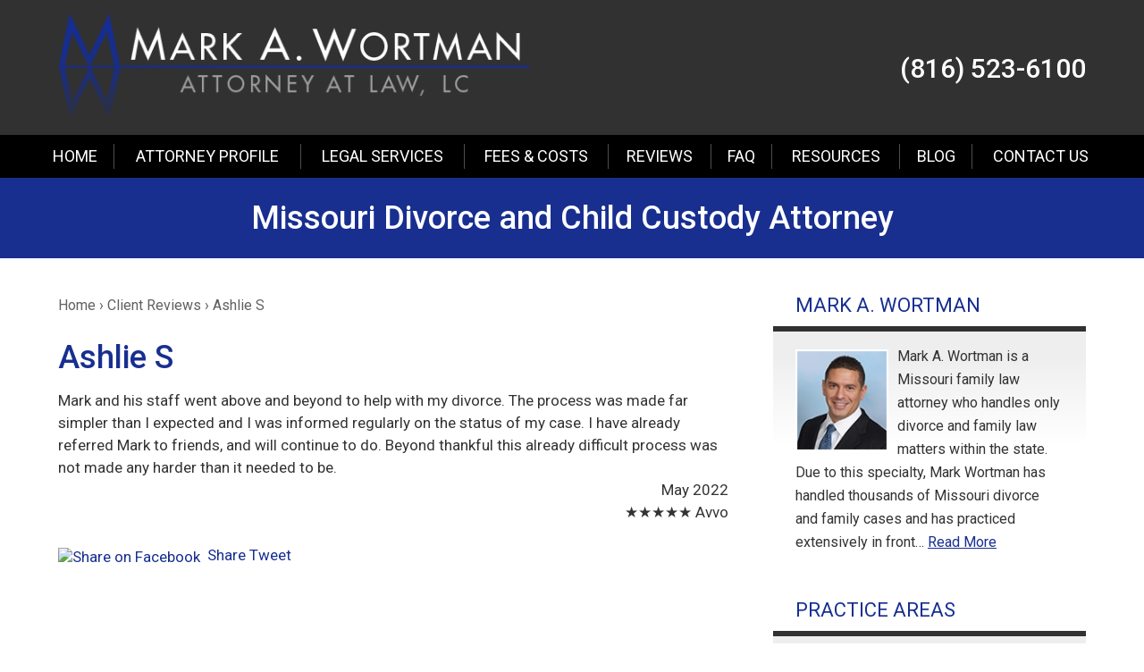

--- FILE ---
content_type: text/css
request_url: https://www.mwortmanlaw.com/wp-content/cache/min/154/wp-content/themes/mod-express-101/mwortmanlaw/assets/css/structural.css?ver=1757603085
body_size: 1803
content:
body{color:#333;font-family:'Roboto',sans-serif;font-size:17px;font-weight:400}a{color:#182f90}.home h1#page-title,.home .editor-content h1{font-size:26px;font-weight:400;line-height:normal;color:#172f91;margin-bottom:15px}.single-post h1#page-title,.single-post .editor-content h1{font-size:26px;font-weight:500;line-height:normal;color:#172f91}h1#page-title,.editor-content h1{font-size:36px;font-weight:500;line-height:normal;color:#182f90;margin-bottom:15px}.tmf-post>h2,.editor-content h2{color:#182f90;font-size:22px;font-weight:500;line-height:1.2em;margin-bottom:15px}.tmf-post>h2 a,.editor-content h2 a{color:#182f90}.tmf-post>h3,.editor-content h3,h3.tmf-module-title{font-size:22px;font-weight:400;margin-bottom:15px;color:#000}.tmf-post>h3 a,.editor-content h3 a,h3.tmf-module-title{color:#000}.tmf-post>h4,.editor-content h4{font-size:20px;line-height:1.2em;font-weight:500;color:#333}.tmf-post>h4 a,.editor-content h4 a{color:#333;text-decoration:none}.tmf-post>h4 a:hover,.editor-content h4 a:hover{text-decoration:underline}#header-wrapper{background:#313131}#header{padding:15px 0 10px}#header .logo{max-width:527px;width:100%}#header a{color:#fff;text-decoration:none}#header a:hover{text-decoration:underline}#header-cell-1,#header-cell-2{vertical-align:middle}#header-cell-2{text-align:right;color:#fff;font-size:24px;line-height:30px}#header-cell-2 .phone-1{font-size:30px;font-weight:500}@media screen and (max-width:850px){#header{padding:15px 0}#header-cell-1,#header-cell-2{text-align:center}}#primary-nav-wrapper{background:#000;padding:10px 0}#primary-nav .menu>.menu-item{border-right:1px solid #4d4d4d}#primary-nav .menu>.menu-item.last{border-right:none}#primary-nav .menu>.menu-item>a{color:#fff;text-decoration:none;text-transform:uppercase;padding:5px 15px;font-size:18px;font-weight:400}#primary-nav .menu>.menu-item.current-menu-item>a,#primary-nav .menu>.menu-item:hover>a{text-decoration:underline}#primary-nav .menu .sub-menu{min-width:260px}#primary-nav .menu .sub-menu li{background-color:#313131;top:10px}#primary-nav .menu .sub-menu .menu-item a{color:#fff;text-decoration:none;font-size:15px}#primary-nav .menu .sub-menu .menu-item:hover>a{background-color:#515050}#primary-nav .menu-bar{text-transform:uppercase;font-weight:400;color:#fff;font-size:18px}#primary-nav .menu-bar:before{background-position:-558px 0}@media screen and (max-width:930px){#primary-nav-wrapper{padding:0}#primary-nav .menu-bar{display:block}#primary-nav .menu{display:none}#primary-nav .menu>.menu-item{border-right:none;border-top:1px solid #fff;display:block}#primary-nav .menu>.menu-item>a{padding:10px 15px}#primary-nav .menu>.menu-item .sub-menu{width:100%;text-align:center}#primary-nav .menu .sub-menu li{top:0}}#billboard-wrapper{background:rgba(0,0,0,0) url(../../../../../../../../../themes/mod-express-101/mwortmanlaw/assets/images/home_billboard_1x.jpg) no-repeat scroll center center / cover;overflow:hidden;width:100%}#billboard-container{max-width:1000px}#billboard{padding:20px 0}#billboard-cell-1,#billboard-cell-2{vertical-align:middle}#billboard h3.tmf-module-title{color:#182f90;font-size:32px;font-weight:500;margin-bottom:10px}#billboard .tmf-button{display:inline-block;box-sizing:border-box;max-width:375px;width:100%;padding:20px 15px;margin-top:25px}@media screen and (max-width:1050px){#billboard-wrapper{background:rgba(0,0,0,0) url(../../../../../../../../../themes/mod-express-101/mwortmanlaw/assets/images/home_billboard_2x.jpg) no-repeat scroll center center / cover}}@media screen and (max-width:850px){#billboard-wrapper{background:rgba(0,0,0,0) url(../../../../../../../../../themes/mod-express-101/mwortmanlaw/assets/images/home_billboard_3x.jpg) no-repeat scroll center center / cover}}#slogan-wrapper{background:#182f90;padding:25px 0}.home #slogan-wrapper{background:none}.home #slogan-container{background:#182f90}#slogan{color:#fff;font-size:36px;font-weight:500;line-height:40px;text-align:center}#int-title-wrapper{background:#182f90;padding:25px 0}#int-title{line-height:40px;text-align:center}#body{padding:40px 0}#associations-wrapper{text-align:center;padding-bottom:25px}#associations img{vertical-align:middle;padding:0 15px 15px}@media screen and (max-width:620px){#associations img{padding:0;display:block;margin-left:auto;margin-right:auto;margin-bottom:25px}}#footer-wrapper::before{background:#3c3c3c none repeat scroll 0 0;content:"";display:block;height:10px;margin:auto;position:relative;top:-6px;max-width:1200px}#footer-wrapper{border-top:1px solid #d6d6d6;background:url(../../../../../../../../../themes/mod-express-101/mwortmanlaw/assets/images/footer_bg_1x.jpg) no-repeat center center / cover;margin-top:10px}#footer{padding:40px 0}#footer h3.tmf-module-title{color:#172f91;font-size:20px;font-weight:500;line-height:1em;margin-bottom:15px;text-transform:uppercase}#footer #footer-cell-1{border-right:1px solid #c3c3c3}#footer #footer-cell-2{border-left:1px solid #fff}#footer .tmf-button{display:inline-block;box-sizing:border-box;width:100%;padding:20px 15px;margin-top:25px}@media screen and (max-width:850px){#footer #footer-cell-1{border-left:none;border-right:none;border-bottom:1px solid #c3c3c3;padding-bottom:25px}#footer #footer-cell-2{border-left:none;border-right:none;border-top:1px solid #fff}}#copyright-wrapper{background:#313232}#copyright{text-align:center;color:#fff;font-size:15px;padding:25px 0 50px}#copyright a{color:#fff}.tmf-multi-module-area .tmf-module{margin-bottom:50px}.tmf-multi-module-area .tmf-module:last-of-type{margin-bottom:0}.tmf-multi-module-area .tmf-module h3.tmf-module-title{color:#172f91;font-size:22px;font-weight:400;line-height:1.2em;text-transform:uppercase;margin-bottom:10px;padding:0 25px}.tmf-multi-module-area .tmf-module .tmf-module-content{border-top:6px solid #313131;background:-webkit-linear-gradient(#eeeeee,#eeeeee 10%,#fff 50%);background:-o-linear-gradient(#eeeeee,#eeeeee 10%,#fff 50%);background:-moz-linear-gradient(#eeeeee,#eeeeee 10%,#fff 50%);background:linear-gradient(#eeeeee,#eeeeee 10%,#fff 50%);padding:0 25px}#body-cell-1 .sidebar-image{max-width:295px;width:100%;float:left;margin-right:15px;margin-bottom:0}#body-cell-2 .sidebar-image{max-width:360px;width:100%;margin-bottom:40px}.gform_wrapper.tmf-form_wrapper input[type=text],.gform_wrapper.tmf-form_wrapper input[type=tel],.gform_wrapper.tmf-form_wrapper input[type=email],.gform_wrapper.tmf-form_wrapper textarea,.gform_wrapper.tmf-form_wrapper input[type=url],.gform_wrapper.tmf-form_wrapper input[type=number],.gform_wrapper.tmf-form_wrapper input[type=checkbox],.gform_wrapper.tmf-form_wrapper input[type=radio],.gform_wrapper.tmf-form_wrapper input[type=date],.gform_wrapper.tmf-form_wrapper input[type=time],.gform_wrapper.tmf-form_wrapper input[type=hidden],.gform_wrapper.tmf-form_wrapper input[type=password],.gform_wrapper.tmf-form_wrapper input[type=file],.gform_wrapper.tmf-form_wrapper input[type=range],.gform_wrapper.tmf-form_wrapper input[type=color],.gform_wrapper.tmf-form_wrapper input[type=search],.gform_wrapper.tmf-form_wrapper select{background:#fff none repeat scroll 0 0;border:1px solid #fff;border-radius:0;color:#45484d;font-size:14px!important;margin-bottom:10px!important;max-width:100%;padding:10px!important}textarea{height:100px!important}input[type=text]:focus,textarea:focus{border:1px solid #fff}.tmf-button,.page-numbers,input[type=submit]{padding:15px;background-color:#313131;border:none;-webkit-border-radius:10px;-moz-border-radius:10px;border-radius:10px;cursor:pointer;text-decoration:none!important;text-align:center!important;color:#fff;font-family:'Roboto',sans-serif;font-weight:400;font-size:20px}.tmf-button:hover,.page-numbers:hover,input[type=submit]:hover{background-color:#242424;text-decoration:none}.tmf-button:active,.page-numbers:active,input[type=submit]:active{background-color:#313131;text-decoration:none}.tmf-button.large{font-size:1.1em;padding:7px 25px}.tmf-button.medium{font-size:.95em;padding:5px 25px}.tmf-button.small{font-size:.85em;padding:3px 15px}.tmf-button.tiny{font-size:.75em;padding:2px 7px}.page-numbers.current{background:none;border:1px solid #ddd;color:#333}.vcard .value{background:rgba(0,0,0,0) url(../../../../../../../../../themes/mod-express-101/mwortmanlaw/assets/images/icon_sprite_1x.png) repeat scroll -184px 0;height:22px;width:26px}@media screen and (max-width:700px){#breadcrumbs{display:none}}@media screen and (max-width:500px){#secondary-nav-wrapper{display:none}}@media screen and (max-width:450px){.row>div>.inner{padding-left:12px;padding-right:12px}}#breadcrumbs{font-size:16px;color:#616161}#breadcrumbs a{color:#616161}.editor-content img{height:auto;max-width:100%}.mobile{display:none}@media screen and (max-width:500px){.not-mobile{display:none}.mobile{display:inherit}}.gform_wrapper.tmf-form_wrapper{margin:0!important}.gform_wrapper.tmf-form_wrapper .field_sublabel_hidden_label .ginput_complex.ginput_container input[type=text],.gform_wrapper.tmf-form_wrapper input[type=text],.gform_wrapper.tmf-form_wrapper textarea{margin:0}.gform_wrapper.tmf-form_wrapper .top_label .gfield_label{margin-bottom:0}.gform_wrapper.tmf-form_wrapper .top_label div.ginput_container{margin-top:0}.gform_wrapper.tmf-form_wrapper ul li.gfield{margin-top:0;padding-top:0}.gform_wrapper.tmf-form_wrapper ul.gform_fields li.gfield{padding-right:0!important;margin-bottom:15px}.gform_wrapper.tmf-form_wrapper .gform_footer{padding:0 0 10px;margin:10px 0 0}.gform_wrapper.tmf-form_wrapper .gform_footer input.button,.gform_wrapper.tmf-form_wrapper input[type=submit]{font-family:'Roboto',sans-serif;font-size:18px;font-weight:400;border:none;padding:20px 15px;width:100%}

--- FILE ---
content_type: text/css
request_url: https://www.mwortmanlaw.com/wp-content/cache/min/154/wp-content/themes/mod-express-101/mwortmanlaw/assets/css/posts.css?ver=1757603085
body_size: 920
content:
.tmf-post.small img.thumbnail{max-width:100px;margin-right:10px;margin-bottom:10px;border:2px solid #fff}.tmf-post.medium img.thumbnail{max-width:250px;margin-right:15px;margin-bottom:15px;margin-top:7px;border:2px solid #fff;-moz-box-shadow:0 0 10px rgba(0,0,0,.3);-webkit-box-shadow:0 0 10px rgba(0,0,0,.3);box-shadow:0 0 10px rgba(0,0,0,.3)}.tmf-post.medium img.thumbnail.mobile{margin-top:7px}.tmf-post img.primary{float:left;margin-top:5px;max-width:250px;margin-right:15px;margin-bottom:15px}.children .tmf-post.medium img.thumbnail{max-width:150px}.tmf-post.attorney.billboard{max-width:247px}.tmf-post.attorney.billboard .billboard-image{max-width:247px;border:2px solid #fff;-webkit-border-radius:2px;-moz-border-radius:2px;border-radius:2px;-moz-box-shadow:0 0 10px rgba(0,0,0,.3);-webkit-box-shadow:0 0 10px rgba(0,0,0,.3);box-shadow:0 0 10px rgba(0,0,0,.3);display:block}.tmf-post.attorney.billboard .title{position:absolute;bottom:2px;color:#fff;left:2px;right:2px;width:100%;text-align:center;padding:35px 0 5px;line-height:24px;font-size:17px;font-weight:400;max-width:247px;margin:0 auto;-webkit-box-shadow:inset 0 -70px 40px -30px rgba(0,0,0,1);-moz-box-shadow:inset 0 -70px 40px -30px rgba(0,0,0,1);box-shadow:inset 0 -70px 40px -30px rgba(0,0,0,1)}.tmf-post.attorney.small img.thumbnail{margin-top:5px;margin-bottom:0}.tmf-post.attorney.small .excerpt{color:#333;font-size:16px;line-height:26px}.tmf-post.testimonial.small .excerpt{color:#000;font-size:20px;font-style:normal;line-height:30px}.tmf-post.testimonial.small .testimonial-description{color:#000;font-size:19px;font-style:normal}@media screen and (max-width:850px){.tmf-post.attorney.billboard{max-width:247px;margin:0 auto}}.tmf-post.practice-area.small .title{color:#333;font-size:18px;font-weight:400;padding-left:15px}.tmf-post.small.practice-area .title:before{content:'\2022';font-weight:400;font-size:18px;left:-15px;margin-left:15px;position:absolute}.tmf-post.practice-area.small .title a{color:#333}.tmf-post.small.practice-area .children{display:none}.tmf-post.post.small .calendar-icon .month,.tmf-post.news.small .calendar-icon .month{display:none}.tmf-post.post.small .calendar-icon,.tmf-post.news.small .calendar-icon{background:rgba(0,0,0,0) url(../../../../../../../../../themes/mod-express-101/mwortmanlaw/assets/images/icon_sprite_1x.png) no-repeat scroll 0 0;border:medium none;border-radius:0;width:40px;height:46px;float:left;position:relative;margin-right:10px}.tmf-post.post.small .calendar-icon .day,.tmf-post.news.small .calendar-icon .day{color:#172f91;font-size:18px;font-weight:500;line-height:50px}.tmf-post.post.small .title.has-post-date,.tmf-post.news.small .title.has-post-date{margin-left:0;padding-top:7px}.tmf-post.post.small .title>a{font-size:16px;color:#333;font-weight:500;text-decoration:none}.tmf-post.post.small .title>a:hover{text-decoration:underline}.tmf-post.post.small .date,.tmf-post.news.small .date{color:#333;font-size:14px;font-style:normal;line-height:1em;margin-top:5px}.tmf-post.post.small .excerpt,.tmf-post.news.small .excerpt{color:#333;font-size:16px;line-height:24px}.tmf-post.post.medium h2.title,.tmf-post.news.medium h2.title{margin-bottom:0}.tmf-post.location.small{color:#333;font-size:16px;line-height:27px}.tmf-post.location.small img{border:3px solid #fff;-moz-box-shadow:0 0 10px rgba(0,0,0,.3);-webkit-box-shadow:0 0 10px rgba(0,0,0,.3);box-shadow:0 0 10px rgba(0,0,0,.3)}.tmf-post.location.small .business-name{font-weight:500;color:#333}.tmf-post.small.location .phone .label{background:rgba(0,0,0,0) url(../../../../../../../../../themes/mod-express-101/mwortmanlaw/assets/images/icon_sprite_1x.png) repeat scroll -60px 0;display:inline-block;font-size:0;height:24px;vertical-align:middle;width:25px}.tmf-post.small.location .fax .label{background:rgba(0,0,0,0) url(../../../../../../../../../themes/mod-express-101/mwortmanlaw/assets/images/icon_sprite_1x.png) repeat scroll -101px 0;display:inline-block;font-size:0;height:24px;vertical-align:middle;width:25px}.tmf-post.small.location .email .label{background:rgba(0,0,0,0) url(../../../../../../../../../themes/mod-express-101/mwortmanlaw/assets/images/icon_sprite_1x.png) repeat scroll -146px 0;display:inline-block;font-size:0;height:24px;vertical-align:middle;width:25px}.tmf-post.location.small a{color:#333;text-decoration:none}.tmf-post.location.small a:hover{text-decoration:underline}@media screen and (max-width:850px){.tmf-post.location.small img{float:left;margin-right:25px}}@media screen and (max-width:670px){.tmf-post.location.small img{float:none;margin-right:0}}@media screen and (max-width:550px){.dynamic-map iframe{width:100%}}@media screen and (min-width:850px) and (max-width:1000px),screen and (max-width:600px){.tmf-post.medium.post .taxonomy-container{clear:both}.tmf-post.medium.post .read-more-button{margin-bottom:25px}.tmf-post.medium.event .taxonomy-container{clear:both}.tmf-post.medium.event .read-more-button{margin-bottom:25px}.tmf-post.medium.post img.primary{max-width:150px}.tmf-post.medium img.thumbnail{max-width:175px}.children .tmf-post.medium img.thumbnail{max-width:125px}.tmf-post.medium.attorney .read-more-button.top,.tmf-post.medium.staff .read-more-button.top{display:none}.tmf-post.medium.attorney .read-more-button.bottom,.tmf-post.medium.staff .read-more-button.bottom{display:block;text-align:center}.tmf-post img.primary{max-width:200px}.tmf-post.large.attorney img.primary,.tmf-post.large.staff img.primary{max-width:150px}}@media screen and (max-width:600px){.tmf-post.large.attorney .primary,.tmf-post.large.staff .primary{float:none;margin-bottom:15px}.tmf-post.large.attorney img.primary,.tmf-post.large.staff img.primary{max-width:100%}}@media screen and (max-width:400px){.tmf-post.small img.thumbnail{max-width:75px}.tmf-post.medium img.thumbnail{max-width:125px}.children .tmf-post.medium img.thumbnail{max-width:100px}.tmf-post.medium.post img.primary{max-width:100px}.tmf-post.attorney.medium img.thumbnail,.tmf-post.staff.medium img.thumbnail{max-width:100%;float:none}.tmf-post img.primary{max-width:150px}}

--- FILE ---
content_type: text/css
request_url: https://www.mwortmanlaw.com/wp-content/cache/min/154/wp-content/themes/mod-express-101/mwortmanlaw/assets/css/editor-content.css?ver=1757603085
body_size: -143
content:
.editor-content h2{}#body .editor-content p{line-height:1.7em;margin-bottom:15px}#body .editor-content p:last-child{margin-bottom:0}.editor-content ul,.editor-content ol{padding-left:20px;margin:15px 0}.editor-content ul li,.editor-content ol li{position:relative;left:20px}.editor-content a{text-decoration:underline}.editor-content a:hover{text-decoration:none}.editor-content .alignleft{margin-bottom:25px;margin-right:25px}.editor-content .aligncenter{margin-bottom:25px}.editor-content .alignright{margin-bottom:25px;margin-left:25px}